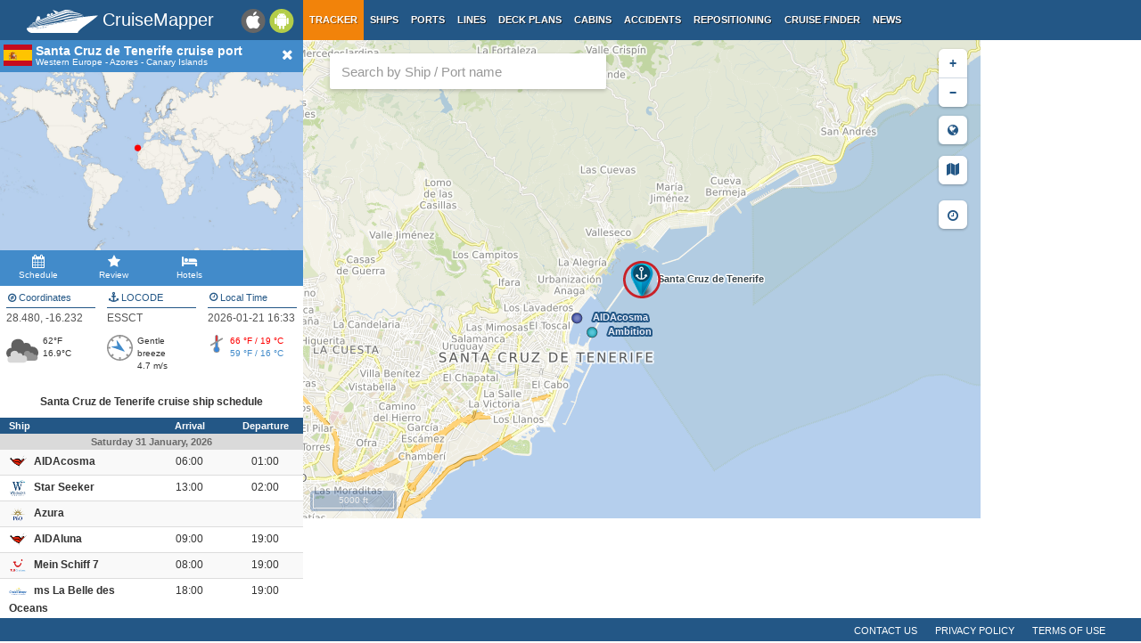

--- FILE ---
content_type: text/html; charset=UTF-8
request_url: https://www.cruisemapper.com/?poi=94
body_size: 7543
content:

<!doctype html><html lang="en-EN"><head><meta charset="UTF-8"/><title>SANTA CRUZ DE TENERIFE Port Map and Cruise Schedule | CruiseMapper</title><meta name="viewport" content="width=device-width, initial-scale=1, user-scalable=no"><meta name="msapplication-config" content="none"/><meta name="mobile-web-app-capable" content="yes"><link rel="manifest" href="https://www.cruisemapper.com/manifest.json" /><meta name="apple-mobile-web-app-capable" content="yes"><meta name="apple-mobile-web-app-status-bar-style" content="black"><meta name="theme-color" content="#235786"><meta name="apple-mobile-web-app-title" content="CruiseMapper"><meta name="yandex-verification" content="9e687979323f6663" /><script type="application/ld+json">{
    "@context": "http://schema.org",
    "@type": "Organization",
    "name": "CruiseMapper",
    "url": "https://www.cruisemapper.com/",
    "logo": "https://www.cruisemapper.com/images/logo.svg",
    "sameAs": [
        "https://www.facebook.com/CruiseMapper",
        "https://www.twitter.com/CruiseMapper",
        "https://plus.google.com/+Cruisemapper"
    ]
}</script><script type="application/ld+json">{
    "@context": "http://schema.org",
    "@type": "WebSite",
    "name": "CruiseMapper",
    "url": "https://www.cruisemapper.com/",
    "potentialAction": {
        "@type": "SearchAction",
        "target": "https://www.cruisemapper.com/q={search_term_string}",
        "query-input": "required name=search_term_string"
    }
}</script><meta name="description" content="SANTA CRUZ DE TENERIFE cruise port map with cruise ship locations and cruise schedule arrivals/departures. READ MORE..."><meta name="og:title" content="SANTA CRUZ DE TENERIFE Port Map and Cruise Schedule | CruiseMapper"><meta property="fb:app_id" content="458883777602335"><meta name="og:site_name" content="CruiseMapper"><meta name="og:locale" content="en-EN"><meta name="og:url" content="https://www.cruisemapper.com/?poi=94"><meta name="og:description" content="CruiseMapper provides free cruise tracking, current ship positions, itinerary schedules, deck plans, cabins, accidents and incidents (&#039;cruise minus&#039;) reports, cruise news"><link href="https://www.cruisemapper.com/?poi=94" rel="canonical"><link href="/assets/98c0e277/css/app.css?v=1766409859" rel="stylesheet preload" as="style"><script src="//cdn.fuseplatform.net/publift/tags/2/3458/fuse.js" async></script><script>var options = { config: {"language":"en-EN_EN-EN"} , widgets: {"mobileSearch":{"status":true},"map":{"lat":"28.48039","lon":"-16.23236","zoom":"13","poi":"94"},"facebookInit":{"status":true,"api":"458883777602335"},"mapSearch":{"status":true}}}</script><script async src="https://www.googletagmanager.com/gtag/js?id=G-S7E9PPFQCS"></script><script>
                window.dataLayer = window.dataLayer || [];
                function gtag(){dataLayer.push(arguments);}
                gtag('js', new Date());
                gtag('config', 'G-S7E9PPFQCS');
            </script></head><body><div id="fb-root"></div><script async defer crossorigin="anonymous" src="https://connect.facebook.net/en_US/sdk.js#xfbml=1&version=v13.0&appId=458883777602335&autoLogAppEvents=1" nonce="ynnsJZv2"></script><div class="site-overlay"></div><div id="container"><header><div class="menu-btn mobile"><i class="fa fa-bars"></i></div><div class="header-middle"><div itemscope itemtype="http://schema.org/Brand" class="mobile-logo-text"><a itemprop="url" rel="home" href="https://www.cruisemapper.com/"><img itemprop="logo" title="CruiseMapper" src="https://www.cruisemapper.com/images/logo.svg" alt="CruiseMapper logo" class="logo-mobile" width="80" height="26"/><span itemprop="name">CruiseMapper</span></a><meta itemprop="description" content="CruiseMapper provides free cruise tracking, current ship positions, itinerary schedules, deck plans, cabins, accidents and incidents ('cruise minus') reports, cruise news"></div><a class="mobileLink desktop gaEvent" data-eventCategory = 'mobileapps' data-eventAction = 'click' data-eventLabel = 'mobileapps' id="mobileapps" href="/mobileapps"><img src="https://www.cruisemapper.com/images/graphics/mobileapps.svg" alt="CruiseMapper Mobile apps" title="CruiseMapper Mobile apps" width="60" height="27"></a><nav itemscope itemtype="https://schema.org/SiteNavigationElement" class="desktop"><ul><li class="active"><a itemprop="url" href="/">Tracker</a></li><li><a itemprop="url" href="/ships">Ships</a></li><li><a itemprop="url" href="/ports">Ports</a></li><li><a itemprop="url" href="/cruise-lines">Lines</a></li><li><a itemprop="url" href="/deckplans">Deck plans</a></li><li><a itemprop="url" href="/cabins">Cabins</a></li><li><a itemprop="url" href="/accidents">Accidents</a></li><li><a itemprop="url" href="/repositioning">Repositioning</a></li><li><a itemprop="url" href="/cruise-search">Cruise Finder</a></li><li><a itemprop="url" href="/news">News</a></li></ul></nav></div><div class="action-mobile mobile"><div class="searchMobileButton"></div><!--                    <a href="--><!--" class="userMobileButton"></a>--></div><form class="mobile-search"><input type="search"  class="form-control form-flat"  id="typeaheadMobile" placeholder="Search ship and port by name" name="name"
                        value=""></form></header><main class="mainMap"><div class="trackerDisplay"><div class="trackerFilter" style="display:none;"><ul class="mapFilterList cssScrollbar"><li><span class="filterCheckbox checked"  data-value="1"><i class="fa fa-check icon"></i></span><img loading="lazy" width="26" height="26" src="https://www.cruisemapper.com/images/map/@1/2i.png" class="marker" alt="Carnival Cruise Line" title="Carnival Cruise Line" /><span class="filterCheckboxLabel">Carnival Cruise Line</span></li><li><span class="filterCheckbox checked"  data-value="2"><i class="fa fa-check icon"></i></span><img loading="lazy" width="26" height="26" src="https://www.cruisemapper.com/images/map/@1/4i.png" class="marker" alt="Royal Caribbean" title="Royal Caribbean" /><span class="filterCheckboxLabel">Royal Caribbean</span></li><li><span class="filterCheckbox checked"  data-value="3"><i class="fa fa-check icon"></i></span><img loading="lazy" width="26" height="26" src="https://www.cruisemapper.com/images/map/@1/8i.png" class="marker" alt="Princess Cruises" title="Princess Cruises" /><span class="filterCheckboxLabel">Princess Cruises</span></li><li><span class="filterCheckbox checked"  data-value="4"><i class="fa fa-check icon"></i></span><img loading="lazy" width="26" height="26" src="https://www.cruisemapper.com/images/map/@1/8i.png" class="marker" alt="P&O Cruises" title="P&O Cruises" /><span class="filterCheckboxLabel">P&O Cruises</span></li><li><span class="filterCheckbox checked"  data-value="5"><i class="fa fa-check icon"></i></span><img loading="lazy" width="26" height="26" src="https://www.cruisemapper.com/images/map/@1/16i.png" class="marker" alt="Holland America" title="Holland America" /><span class="filterCheckboxLabel">Holland America</span></li><li><span class="filterCheckbox checked"  data-value="6"><i class="fa fa-check icon"></i></span><img loading="lazy" width="26" height="26" src="https://www.cruisemapper.com/images/map/@1/32i.png" class="marker" alt="Norwegian Cruise Line" title="Norwegian Cruise Line" /><span class="filterCheckboxLabel">Norwegian Cruise Line</span></li><li><span class="filterCheckbox checked"  data-value="7"><i class="fa fa-check icon"></i></span><img loading="lazy" width="26" height="26" src="https://www.cruisemapper.com/images/map/@1/64i.png" class="marker" alt="Costa Cruises" title="Costa Cruises" /><span class="filterCheckboxLabel">Costa Cruises</span></li><li><span class="filterCheckbox checked"  data-value="8"><i class="fa fa-check icon"></i></span><img loading="lazy" width="26" height="26" src="https://www.cruisemapper.com/images/map/@1/128i.png" class="marker" alt="AIDA Cruises" title="AIDA Cruises" /><span class="filterCheckboxLabel">AIDA Cruises</span></li><li><span class="filterCheckbox checked"  data-value="9"><i class="fa fa-check icon"></i></span><img loading="lazy" width="26" height="26" src="https://www.cruisemapper.com/images/map/@1/128i.png" class="marker" alt="TUI Cruises" title="TUI Cruises" /><span class="filterCheckboxLabel">TUI Cruises</span></li><li><span class="filterCheckbox checked"  data-value="10"><i class="fa fa-check icon"></i></span><img loading="lazy" width="26" height="26" src="https://www.cruisemapper.com/images/map/@1/256i.png" class="marker" alt="Celebrity Cruises" title="Celebrity Cruises" /><span class="filterCheckboxLabel">Celebrity Cruises</span></li><li><span class="filterCheckbox checked"  data-value="11"><i class="fa fa-check icon"></i></span><img loading="lazy" width="26" height="26" src="https://www.cruisemapper.com/images/map/@1/512i.png" class="marker" alt="MSC Cruises" title="MSC Cruises" /><span class="filterCheckboxLabel">MSC Cruises</span></li><li><span class="filterCheckbox checked"  data-value="12"><i class="fa fa-check icon"></i></span><img loading="lazy" width="26" height="26" src="https://www.cruisemapper.com/images/map/@1/512i.png" class="marker" alt="Disney Cruise Line" title="Disney Cruise Line" /><span class="filterCheckboxLabel">Disney Cruise Line</span></li><li><span class="filterCheckbox checked"  data-value="13"><i class="fa fa-check icon"></i></span><img loading="lazy" width="26" height="26" src="https://www.cruisemapper.com/images/map/@1/512i.png" class="marker" alt="Viking Cruises" title="Viking Cruises" /><span class="filterCheckboxLabel">Viking Cruises</span></li><li><span class="filterCheckbox checked"  data-value="14"><i class="fa fa-check icon"></i></span><img loading="lazy" width="26" height="26" src="https://www.cruisemapper.com/images/map/@1/1024i.png" class="marker" alt="Marella Cruises" title="Marella Cruises" /><span class="filterCheckboxLabel">Marella Cruises</span></li><li><span class="filterCheckbox checked"  data-value="15"><i class="fa fa-check icon"></i></span><img loading="lazy" width="26" height="26" src="https://www.cruisemapper.com/images/map/@1/1024i.png" class="marker" alt="Cunard" title="Cunard" /><span class="filterCheckboxLabel">Cunard</span></li><li><span class="filterCheckbox checked"  data-value="16"><i class="fa fa-check icon"></i></span><img loading="lazy" width="26" height="26" src="https://www.cruisemapper.com/images/map/@1/1024i.png" class="marker" alt="Seabourn Cruises" title="Seabourn Cruises" /><span class="filterCheckboxLabel">Seabourn Cruises</span></li><li><span class="filterCheckbox checked"  data-value="17"><i class="fa fa-check icon"></i></span><img loading="lazy" width="26" height="26" src="https://www.cruisemapper.com/images/map/@1/1024i.png" class="marker" alt="Silversea Cruises" title="Silversea Cruises" /><span class="filterCheckboxLabel">Silversea Cruises</span></li><li><span class="filterCheckbox checked"  data-value="18"><i class="fa fa-check icon"></i></span><img loading="lazy" width="26" height="26" src="https://www.cruisemapper.com/images/map/@1/1024i.png" class="marker" alt="Oceania Cruises" title="Oceania Cruises" /><span class="filterCheckboxLabel">Oceania Cruises</span></li><li><span class="filterCheckbox checked"  data-value="19"><i class="fa fa-check icon"></i></span><img loading="lazy" width="26" height="26" src="https://www.cruisemapper.com/images/map/@1/1024i.png" class="marker" alt="Regent Seven Seas Cruises" title="Regent Seven Seas Cruises" /><span class="filterCheckboxLabel">Regent Seven Seas Cruises</span></li><li><span class="filterCheckbox checked"  data-value="20"><i class="fa fa-check icon"></i></span><img loading="lazy" width="26" height="26" src="https://www.cruisemapper.com/images/map/@1/1024i.png" class="marker" alt="Ponant Cruises" title="Ponant Cruises" /><span class="filterCheckboxLabel">Ponant Cruises</span></li><li><span class="filterCheckbox checked"  data-value="21"><i class="fa fa-check icon"></i></span><img loading="lazy" width="26" height="26" src="https://www.cruisemapper.com/images/map/@1/1024i.png" class="marker" alt="Azamara Cruises" title="Azamara Cruises" /><span class="filterCheckboxLabel">Azamara Cruises</span></li><li><span class="filterCheckbox checked"  data-value="22"><i class="fa fa-check icon"></i></span><img loading="lazy" width="26" height="26" src="https://www.cruisemapper.com/images/map/@1/1024i.png" class="marker" alt="Crystal Cruises" title="Crystal Cruises" /><span class="filterCheckboxLabel">Crystal Cruises</span></li><li><span class="filterCheckbox checked"  data-value="23"><i class="fa fa-check icon"></i></span><img loading="lazy" width="26" height="26" src="https://www.cruisemapper.com/images/map/@1/1024i.png" class="marker" alt="Windstar Cruises" title="Windstar Cruises" /><span class="filterCheckboxLabel">Windstar Cruises</span></li><li><span class="filterCheckbox checked"  data-value="24"><i class="fa fa-check icon"></i></span><img loading="lazy" width="26" height="26" src="https://www.cruisemapper.com/images/map/@1/1024i.png" class="marker" alt="Ambassador Cruise Line" title="Ambassador Cruise Line" /><span class="filterCheckboxLabel">Ambassador Cruise Line</span></li><li><span class="filterCheckbox checked"  data-value="25"><i class="fa fa-check icon"></i></span><img loading="lazy" width="26" height="26" src="https://www.cruisemapper.com/images/map/@1/1024i.png" class="marker" alt="Fred Olsen Cruise Lines" title="Fred Olsen Cruise Lines" /><span class="filterCheckboxLabel">Fred Olsen Cruise Lines</span></li><li><span class="filterCheckbox checked"  data-value="26"><i class="fa fa-check icon"></i></span><img loading="lazy" width="26" height="26" src="https://www.cruisemapper.com/images/map/@1/1024i.png" class="marker" alt="Phoenix Reisen" title="Phoenix Reisen" /><span class="filterCheckboxLabel">Phoenix Reisen</span></li><li><span class="filterCheckbox checked"  data-value="27"><i class="fa fa-check icon"></i></span><img loading="lazy" width="26" height="26" src="https://www.cruisemapper.com/images/map/@1/1024i.png" class="marker" alt="Hapag-Lloyd Cruises" title="Hapag-Lloyd Cruises" /><span class="filterCheckboxLabel">Hapag-Lloyd Cruises</span></li><li><span class="filterCheckbox checked"  data-value="28"><i class="fa fa-check icon"></i></span><img loading="lazy" width="26" height="26" src="https://www.cruisemapper.com/images/map/@1/1024i.png" class="marker" alt="Saga Cruises" title="Saga Cruises" /><span class="filterCheckboxLabel">Saga Cruises</span></li><li><span class="filterCheckbox checked"  data-value="29"><i class="fa fa-check icon"></i></span><img loading="lazy" width="26" height="26" src="https://www.cruisemapper.com/images/map/@1/2048i.png" class="marker" alt="Hurtigruten" title="Hurtigruten" /><span class="filterCheckboxLabel">Hurtigruten</span></li><li><span class="filterCheckbox checked"  data-value="30"><i class="fa fa-check icon"></i></span><img loading="lazy" width="26" height="26" src="https://www.cruisemapper.com/images/map/@1/1024i.png" class="marker" alt="Mystic Cruises" title="Mystic Cruises" /><span class="filterCheckboxLabel">Mystic Cruises</span></li><li><span class="filterCheckbox checked"  data-value="31"><i class="fa fa-check icon"></i></span><img loading="lazy" width="26" height="26" src="https://www.cruisemapper.com/images/map/@1/1024i.png" class="marker" alt="Lindblad Expeditions" title="Lindblad Expeditions" /><span class="filterCheckboxLabel">Lindblad Expeditions</span></li><li><span class="filterCheckbox checked"  data-value="32"><i class="fa fa-check icon"></i></span><img loading="lazy" width="26" height="26" src="https://www.cruisemapper.com/images/map/@1/1024i.png" class="marker" alt="River Cruises" title="River Cruises" /><span class="filterCheckboxLabel">River Cruises</span></li><li><span class="filterCheckbox checked"  data-value="33"><i class="fa fa-check icon"></i></span><img loading="lazy" width="26" height="26" src="https://www.cruisemapper.com/images/map/@1/1024i.png" class="marker" alt="AmaWaterways" title="AmaWaterways" /><span class="filterCheckboxLabel">AmaWaterways</span></li><li><span class="filterCheckbox checked"  data-value="34"><i class="fa fa-check icon"></i></span><img loading="lazy" width="26" height="26" src="https://www.cruisemapper.com/images/map/@1/1024i.png" class="marker" alt="American Cruise Lines" title="American Cruise Lines" /><span class="filterCheckboxLabel">American Cruise Lines</span></li><li><span class="filterCheckbox checked"  data-value="35"><i class="fa fa-check icon"></i></span><img loading="lazy" width="26" height="26" src="https://www.cruisemapper.com/images/map/@1/1024i.png" class="marker" alt="Arosa Cruises" title="Arosa Cruises" /><span class="filterCheckboxLabel">Arosa Cruises</span></li><li><span class="filterCheckbox checked"  data-value="36"><i class="fa fa-check icon"></i></span><img loading="lazy" width="26" height="26" src="https://www.cruisemapper.com/images/map/@1/1024i.png" class="marker" alt="Avalon Waterways" title="Avalon Waterways" /><span class="filterCheckboxLabel">Avalon Waterways</span></li><li><span class="filterCheckbox checked"  data-value="37"><i class="fa fa-check icon"></i></span><img loading="lazy" width="26" height="26" src="https://www.cruisemapper.com/images/map/@1/1024i.png" class="marker" alt="CroisiEurope" title="CroisiEurope" /><span class="filterCheckboxLabel">CroisiEurope</span></li><li><span class="filterCheckbox checked"  data-value="38"><i class="fa fa-check icon"></i></span><img loading="lazy" width="26" height="26" src="https://www.cruisemapper.com/images/map/@1/1024i.png" class="marker" alt="Emerald Cruises" title="Emerald Cruises" /><span class="filterCheckboxLabel">Emerald Cruises</span></li><li><span class="filterCheckbox checked"  data-value="39"><i class="fa fa-check icon"></i></span><img loading="lazy" width="26" height="26" src="https://www.cruisemapper.com/images/map/@1/1024i.png" class="marker" alt="Luftner-Amadeus River Cruises" title="Luftner-Amadeus River Cruises" /><span class="filterCheckboxLabel">Luftner-Amadeus River Cruises</span></li><li><span class="filterCheckbox checked"  data-value="40"><i class="fa fa-check icon"></i></span><img loading="lazy" width="26" height="26" src="https://www.cruisemapper.com/images/map/@1/1024i.png" class="marker" alt="Scenic Cruises" title="Scenic Cruises" /><span class="filterCheckboxLabel">Scenic Cruises</span></li><li><span class="filterCheckbox checked"  data-value="41"><i class="fa fa-check icon"></i></span><img loading="lazy" width="26" height="26" src="https://www.cruisemapper.com/images/map/@1/1024i.png" class="marker" alt="Scylla Cruises" title="Scylla Cruises" /><span class="filterCheckboxLabel">Scylla Cruises</span></li><li><span class="filterCheckbox checked"  data-value="42"><i class="fa fa-check icon"></i></span><img loading="lazy" width="26" height="26" src="https://www.cruisemapper.com/images/map/@1/1024i.png" class="marker" alt="Uniworld" title="Uniworld" /><span class="filterCheckboxLabel">Uniworld</span></li><li><span class="filterCheckbox checked"  data-value="43"><i class="fa fa-check icon"></i></span><img loading="lazy" width="26" height="26" src="https://www.cruisemapper.com/images/map/@1/1024i.png" class="marker" alt="Russian River Cruises" title="Russian River Cruises" /><span class="filterCheckboxLabel">Russian River Cruises</span></li><li><span class="filterCheckbox checked"  data-value="44"><i class="fa fa-check icon"></i></span><img loading="lazy" width="26" height="26" src="https://www.cruisemapper.com/images/map/@1/2048i.png" class="marker" alt="Ferries" title="Ferries" /><span class="filterCheckboxLabel">Ferries</span></li><li><span class="filterCheckbox checked"  data-value="45"><i class="fa fa-check icon"></i></span><img loading="lazy" width="26" height="26" src="https://www.cruisemapper.com/images/map/@1/4096i.png" class="marker" alt="Icebreakers" title="Icebreakers" /><span class="filterCheckboxLabel">Icebreakers</span></li><li><span class="filterCheckbox checked"  data-value="0"><i class="fa fa-check icon"></i></span><img loading="lazy" width="26" height="26" src="https://www.cruisemapper.com/images/map/@1/1i.png" class="marker" alt="Other" title="Other" /><span class="filterCheckboxLabel">Other</span></li></ul><div class="mapFilterAll"><a id="filterSelectAll">Select all</a>&nbsp;|
        <a id="filterUnSelectAll">Unselect all</a></div></div><div class="row trackerInfo" ><div class="header" id="trackerItemHeader"><span
            class="flag-icon flag-icon-es"            title="Spain"            id="trackerItemFlag"></span><div class="headings" ><h1 id="trackerItemTitle">Santa Cruz de Tenerife cruise port</h1><h2 id="trackerItemCategory">Western Europe - Azores - Canary Islands</h2></div></div><a id="trackerItemCover" href="https://www.cruisemapper.com/ports/santa-cruz-de-tenerife-port-94"><div id="trackerItemLastReport" ></div><img loading="lazy" class="img-responsive" src="https://www.cruisemapper.com/images/ports/map/94.jpg" alt="Santa Cruz de Tenerife port photo" title="Santa Cruz de Tenerife port photo" ></a><div class="actions"><a href="https://www.cruisemapper.com/ports/santa-cruz-de-tenerife-port-94" id="trackerItemAction_2" class="actionBtn" ><i class="fa fa-calendar"></i> Schedule</a><a href="https://www.cruisemapper.com/ports/santa-cruz-de-tenerife-port-94" id="trackerItemAction_1" class="actionBtn" ><i class="fa fa-star"></i> Review</a><a href="https://www.cruisemapper.com/ports/santa-cruz-de-tenerife-port-94?tab=hotels#hotels" id="trackerItemAction_3" class="actionBtn" ><i class="fa fa-hotel"></i> Hotels</a><a href="" id="trackerItemAction_4" class="actionBtn" style="display:none;" ></a><a href="" id="trackerItemAction_5" class="actionBtn" style="display:none;" ></a><div id="trackerItemScheduleDraw" class="actionBtn" style="display:none;"><i class="fa fa-map-marker"></i> Show Route</div></div><ul class="specifications" id="trackerItemSpecifications"><li id="trackerItemSpec_1"><span class="specLabel"  ><i class="fa fa-globe"></i> Coordinates</span><span class="specValue"  >28.480, -16.232</span></li><li id="trackerItemSpec_2"><span class="specLabel"  ><i class="fa fa-anchor"></i> LOCODE</span><span class="specValue"  >ESSCT</span></li><li id="trackerItemSpec_3"><span class="specLabel"  ><i class="fa fa-clock-o"></i> Local Time</span><span class="specValue"  >2026-01-21 16:33</span></li><li id="trackerItemSpec_4"><span class="specLabel" style="display:none;" ></span><span class="specValue" style="display:none;" ></span></li><li id="trackerItemSpec_5"><span class="specLabel" style="display:none;" ></span><span class="specValue" style="display:none;" ></span></li><li id="trackerItemSpec_6"><span class="specLabel" style="display:none;" ></span><span class="specValue" style="display:none;" ></span></li></ul><div id="trackerWeather" ><div id="trackerWeather_temperature"><img class="icon" src="/images/graphics/weather/d30.svg" width="36px" height="36px" alt="min: 59 °F (15 °C) / max: 66 °F (19 °C)" title="min: 59 °F (15 °C) / max: 66 °F (19 °C)"> 62°F <br>16.9°C</div><div id="trackerWeather_wind"><img class="icon" src="/images/graphics/weather/compass.svg" width="29px" height="29px" alt="Wind: 308°/ 4.7 m/s  Gust: 4.8 m/s" title="Wind: 308°/ 4.7 m/s  Gust: 4.8 m/s"><img class="compassArrow" src="/images/graphics/weather/compass_arrow.svg" width="10px" alt="Wind: 308°/ 4.7 m/s  Gust: 4.8 m/s" title="Wind: 308°/ 4.7 m/s  Gust: 4.8 m/s" style="transform:rotate(128deg);">Gentle breeze<br>4.7 m/s </div><div id="trackerWeather_wave"><img class="icon" src="/images/graphics/weather/minmax.svg" width="20px" height="20px" alt="Min / Max Temperature" title="Min / Max Temperature"><span class="maxtmp">66 °F / 19 °C </span><br><span class="mintmp">59 °F / 16 °C</span></div></div><script type="application/ld+json">{
    "@context": "http://schema.org",
    "@type": "Place",
    "name": "Santa Cruz de Tenerife",
    "url": "https://www.cruisemapper.com/?poi=94",
    "description": "Santa Cruz de Tenerife is Canary Islands' largest cruise port and principal homeport (for roundtrip itineraries). Tenerife Island is largest in the Canaries, located approx 300 km (190 mi) from North...",
    "image": "https://www.cruisemapper.com/images/ports/map/94.jpg",
    "hasMap": "https://www.cruisemapper.com/?poi=94"
}</script><div id="trackerItemExit"><i class="fa fa-close"></i></div><div id="trackerItemMore" data-state="close"><i class="fa fa-caret-down"></i></div></div><div class="advLeftMap"><!-- GAM 71161633/VESSELFINDER_cruisemapper/map_sidebar_mrec_lhs --><div data-fuse="23035671906"></div></div><div class="row trackerSchedule"><div class="header" id="trackerItemMoreSchedule"><h2 id="trackerItemScheduleTitle">
            Santa Cruz de Tenerife cruise ship schedule        </h2><div id="trackerItemScheduleDate"></div></div><div id="trackerItemScheduleTableHead"><div class="shipLabel">Ship</div><div class="dateLabel">Arrival</div><div class="dateLabel">Departure</div></div><div class="scroller" style="display: block"><table class="table table-striped table-responsive" id="trackerItemScheduleTable"><tr class="trackerPortSchedule"><td class="dateTitle"><span class="dateWeek">Saturday</span><span class="dateYear">31 January, 2026</span></td><td><table class="table table-responsive table-striped scheduleTable"><tr><td class="ship"><img class="lineIconSmall" src="https://www.cruisemapper.com/images/lines/icons/22.png" alt="AIDA Cruises Cruises cruise line" title="AIDA Cruises Cruises cruise line"><a href="https://www.cruisemapper.com/ships/AIDAcosma-2076">AIDAcosma</a></td><td class="shiptime">06:00</td><td class="shiptime">01:00</td></tr><tr><td class="ship"><img class="lineIconSmall" src="https://www.cruisemapper.com/images/lines/icons/30.png" alt="Windstar Cruises Cruises cruise line" title="Windstar Cruises Cruises cruise line"><a href="https://www.cruisemapper.com/ships/Star-Seeker-1848">Star Seeker</a></td><td class="shiptime">13:00</td><td class="shiptime">02:00</td></tr><tr><td class="ship"><img class="lineIconSmall" src="https://www.cruisemapper.com/images/lines/icons/23.png" alt="P&amp;O Cruises Cruises cruise line" title="P&amp;O Cruises Cruises cruise line"><a href="https://www.cruisemapper.com/ships/Azura-741">Azura</a></td><td class="shiptime"></td><td class="shiptime"></td></tr><tr><td class="ship"><img class="lineIconSmall" src="https://www.cruisemapper.com/images/lines/icons/22.png" alt="AIDA Cruises Cruises cruise line" title="AIDA Cruises Cruises cruise line"><a href="https://www.cruisemapper.com/ships/AIDAluna-716">AIDAluna</a></td><td class="shiptime">09:00</td><td class="shiptime">19:00</td></tr><tr><td class="ship"><img class="lineIconSmall" src="https://www.cruisemapper.com/images/lines/icons/32.png" alt="TUI Cruises Cruises cruise line" title="TUI Cruises Cruises cruise line"><a href="https://www.cruisemapper.com/ships/Mein-Schiff-7-1570">Mein Schiff 7</a></td><td class="shiptime">08:00</td><td class="shiptime">19:00</td></tr><tr><td class="ship"><img class="lineIconSmall" src="https://www.cruisemapper.com/images/lines/icons/85.png" alt="CroisiEurope Cruises cruise line" title="CroisiEurope Cruises cruise line"><a href="https://www.cruisemapper.com/ships/ms-La-Belle-des-Oceans-806">ms La Belle des Oceans</a></td><td class="shiptime">18:00</td><td class="shiptime">19:00</td></tr></table></tr><tr class="trackerPortSchedule"><td class="dateTitle"><span class="dateWeek">Thursday</span><span class="dateYear">1 January, 2026</span></td><td><table class="table table-responsive table-striped scheduleTable"><tr><td class="ship"><img class="lineIconSmall" src="https://www.cruisemapper.com/images/lines/icons/30.png" alt="Windstar Cruises Cruises cruise line" title="Windstar Cruises Cruises cruise line"><a href="https://www.cruisemapper.com/ships/Wind-Star-711">Wind Star</a></td><td class="shiptime"></td><td class="shiptime">02:00</td></tr><tr><td class="ship"><img class="lineIconSmall" src="https://www.cruisemapper.com/images/lines/icons/22.png" alt="AIDA Cruises Cruises cruise line" title="AIDA Cruises Cruises cruise line"><a href="https://www.cruisemapper.com/ships/AIDAcosma-2076">AIDAcosma</a></td><td class="shiptime"></td><td class="shiptime">01:00</td></tr></table></tr><tr class="trackerPortSchedule"><td class="dateTitle"><span class="dateWeek">Friday</span><span class="dateYear">2 January, 2026</span></td><td><table class="table table-responsive table-striped scheduleTable"><tr><td class="ship"><img class="lineIconSmall" src="https://www.cruisemapper.com/images/lines/icons/23.png" alt="P&amp;O Cruises Cruises cruise line" title="P&amp;O Cruises Cruises cruise line"><a href="https://www.cruisemapper.com/ships/Azura-741">Azura</a></td><td class="shiptime"></td><td class="shiptime"></td></tr><tr><td class="ship"><img class="lineIconSmall" src="https://www.cruisemapper.com/images/lines/icons/32.png" alt="TUI Cruises Cruises cruise line" title="TUI Cruises Cruises cruise line"><a href="https://www.cruisemapper.com/ships/Mein-Schiff-Relax-1723">Mein Schiff Relax</a></td><td class="shiptime">04:00</td><td class="shiptime">22:00</td></tr><tr><td class="ship"><img class="lineIconSmall" src="https://www.cruisemapper.com/images/lines/icons/20.png" alt="Marella Cruises Cruises cruise line" title="Marella Cruises Cruises cruise line"><a href="https://www.cruisemapper.com/ships/Marella-Voyager-682">Marella Voyager</a></td><td class="shiptime">07:00</td><td class="shiptime">23:00</td></tr><tr><td class="ship"><img class="lineIconSmall" src="https://www.cruisemapper.com/images/lines/icons/85.png" alt="CroisiEurope Cruises cruise line" title="CroisiEurope Cruises cruise line"><a href="https://www.cruisemapper.com/ships/ms-La-Belle-des-Oceans-806">ms La Belle des Oceans</a></td><td class="shiptime">08:00</td><td class="shiptime">09:00</td></tr><tr><td class="ship"><img class="lineIconSmall" src="https://www.cruisemapper.com/images/lines/icons/22.png" alt="AIDA Cruises Cruises cruise line" title="AIDA Cruises Cruises cruise line"><a href="https://www.cruisemapper.com/ships/AIDAmar-663">AIDAmar</a></td><td class="shiptime">08:00</td><td class="shiptime">18:00</td></tr></table></tr><tr class="trackerPortSchedule"><td class="dateTitle"><span class="dateWeek">Saturday</span><span class="dateYear">3 January, 2026</span></td><td><table class="table table-responsive table-striped scheduleTable"><tr><td class="ship"><img class="lineIconSmall" src="https://www.cruisemapper.com/images/lines/icons/23.png" alt="P&amp;O Cruises Cruises cruise line" title="P&amp;O Cruises Cruises cruise line"><a href="https://www.cruisemapper.com/ships/Azura-741">Azura</a></td><td class="shiptime"></td><td class="shiptime"></td></tr><tr><td class="ship"><img class="lineIconSmall" src="https://www.cruisemapper.com/images/lines/icons/22.png" alt="AIDA Cruises Cruises cruise line" title="AIDA Cruises Cruises cruise line"><a href="https://www.cruisemapper.com/ships/AIDAbella-653">AIDAbella</a></td><td class="shiptime">09:00</td><td class="shiptime">19:00</td></tr><tr><td class="ship"><img class="lineIconSmall" src="https://www.cruisemapper.com/images/lines/icons/32.png" alt="TUI Cruises Cruises cruise line" title="TUI Cruises Cruises cruise line"><a href="https://www.cruisemapper.com/ships/Mein-Schiff-7-1570">Mein Schiff 7</a></td><td class="shiptime">08:00</td><td class="shiptime">19:00</td></tr></table></tr><tr class="trackerPortSchedule"><td class="dateTitle"><span class="dateWeek">Sunday</span><span class="dateYear">4 January, 2026</span></td><td><table class="table table-responsive table-striped scheduleTable"><tr><td class="ship"><img class="lineIconSmall" src="https://www.cruisemapper.com/images/lines/icons/13.png" alt="MSC Cruises Cruises cruise line" title="MSC Cruises Cruises cruise line"><a href="https://www.cruisemapper.com/ships/MSC-Musica-628">MSC Musica</a></td><td class="shiptime">08:00</td><td class="shiptime">23:00</td></tr></table></tr><tr class="trackerPortSchedule"><td class="dateTitle"><span class="dateWeek">Monday</span><span class="dateYear">5 January, 2026</span></td><td><table class="table table-responsive table-striped scheduleTable"><tr><td class="ship"><img class="lineIconSmall" src="https://www.cruisemapper.com/images/lines/icons/4.png" alt="Costa Cruises Cruises cruise line" title="Costa Cruises Cruises cruise line"><a href="https://www.cruisemapper.com/ships/Costa-Fortuna-723">Costa Fortuna</a></td><td class="shiptime">10:00</td><td class="shiptime">22:00</td></tr></table></tr><tr class="trackerPortSchedule"><td class="dateTitle"><span class="dateWeek">Tuesday</span><span class="dateYear">6 January, 2026</span></td><td><table class="table table-responsive table-striped scheduleTable"><tr><td class="ship"><img class="lineIconSmall" src="https://www.cruisemapper.com/images/lines/icons/20.png" alt="Marella Cruises Cruises cruise line" title="Marella Cruises Cruises cruise line"><a href="https://www.cruisemapper.com/ships/Marella-Explorer-2-1620">Marella Explorer 2</a></td><td class="shiptime">07:00</td><td class="shiptime">23:00</td></tr></table></tr><tr class="trackerPortSchedule"><td class="dateTitle"><span class="dateWeek">Wednesday</span><span class="dateYear">7 January, 2026</span></td><td><table class="table table-responsive table-striped scheduleTable"><tr><td class="ship"><img class="lineIconSmall" src="https://www.cruisemapper.com/images/lines/icons/23.png" alt="P&amp;O Cruises Cruises cruise line" title="P&amp;O Cruises Cruises cruise line"><a href="https://www.cruisemapper.com/ships/Ventura-669">Ventura</a></td><td class="shiptime"></td><td class="shiptime"></td></tr><tr><td class="ship"><img class="lineIconSmall" src="https://www.cruisemapper.com/images/lines/icons/22.png" alt="AIDA Cruises Cruises cruise line" title="AIDA Cruises Cruises cruise line"><a href="https://www.cruisemapper.com/ships/AIDAcosma-2076">AIDAcosma</a></td><td class="shiptime">06:00</td><td class="shiptime">22:00</td></tr></table></tr><tr class="trackerPortSchedule"><td class="dateTitle"><span class="dateWeek">Thursday</span><span class="dateYear">8 January, 2026</span></td><td><table class="table table-responsive table-striped scheduleTable"><tr><td class="ship"><img class="lineIconSmall" src="https://www.cruisemapper.com/images/lines/icons/23.png" alt="P&amp;O Cruises Cruises cruise line" title="P&amp;O Cruises Cruises cruise line"><a href="https://www.cruisemapper.com/ships/Iona-1858">Iona</a></td><td class="shiptime"></td><td class="shiptime"></td></tr></table></tr><tr class="trackerPortSchedule"><td class="dateTitle"><span class="dateWeek">Friday</span><span class="dateYear">9 January, 2026</span></td><td><table class="table table-responsive table-striped scheduleTable"><tr><td class="ship"><img class="lineIconSmall" src="https://www.cruisemapper.com/images/lines/icons/23.png" alt="P&amp;O Cruises Cruises cruise line" title="P&amp;O Cruises Cruises cruise line"><a href="https://www.cruisemapper.com/ships/Azura-741">Azura</a></td><td class="shiptime"></td><td class="shiptime"></td></tr><tr><td class="ship"><img class="lineIconSmall" src="https://www.cruisemapper.com/images/lines/icons/32.png" alt="TUI Cruises Cruises cruise line" title="TUI Cruises Cruises cruise line"><a href="https://www.cruisemapper.com/ships/Mein-Schiff-Relax-1723">Mein Schiff Relax</a></td><td class="shiptime">04:00</td><td class="shiptime">22:00</td></tr><tr><td class="ship"><img class="lineIconSmall" src="https://www.cruisemapper.com/images/lines/icons/30.png" alt="Windstar Cruises Cruises cruise line" title="Windstar Cruises Cruises cruise line"><a href="https://www.cruisemapper.com/ships/Wind-Star-711">Wind Star</a></td><td class="shiptime">07:00</td><td class="shiptime">17:00</td></tr><tr><td class="ship"><img class="lineIconSmall" src="https://www.cruisemapper.com/images/lines/icons/20.png" alt="Marella Cruises Cruises cruise line" title="Marella Cruises Cruises cruise line"><a href="https://www.cruisemapper.com/ships/Marella-Voyager-682">Marella Voyager</a></td><td class="shiptime">07:00</td><td class="shiptime">23:00</td></tr></table></tr><tr class="trackerPortSchedule"><td class="dateTitle"><span class="dateWeek">Saturday</span><span class="dateYear">10 January, 2026</span></td><td><table class="table table-responsive table-striped scheduleTable"><tr><td class="ship"><img class="lineIconSmall" src="https://www.cruisemapper.com/images/lines/icons/23.png" alt="P&amp;O Cruises Cruises cruise line" title="P&amp;O Cruises Cruises cruise line"><a href="https://www.cruisemapper.com/ships/Azura-741">Azura</a></td><td class="shiptime"></td><td class="shiptime"></td></tr><tr><td class="ship"><img class="lineIconSmall" src="https://www.cruisemapper.com/images/lines/icons/22.png" alt="AIDA Cruises Cruises cruise line" title="AIDA Cruises Cruises cruise line"><a href="https://www.cruisemapper.com/ships/AIDAbella-653">AIDAbella</a></td><td class="shiptime">09:00</td><td class="shiptime">19:00</td></tr><tr><td class="ship"><img class="lineIconSmall" src="https://www.cruisemapper.com/images/lines/icons/32.png" alt="TUI Cruises Cruises cruise line" title="TUI Cruises Cruises cruise line"><a href="https://www.cruisemapper.com/ships/Mein-Schiff-7-1570">Mein Schiff 7</a></td><td class="shiptime">08:00</td><td class="shiptime">23:00</td></tr></table></tr><tr class="trackerPortSchedule"><td class="dateTitle"><span class="dateWeek">Sunday</span><span class="dateYear">11 January, 2026</span></td><td><table class="table table-responsive table-striped scheduleTable"><tr><td class="ship"><img class="lineIconSmall" src="https://www.cruisemapper.com/images/lines/icons/13.png" alt="MSC Cruises Cruises cruise line" title="MSC Cruises Cruises cruise line"><a href="https://www.cruisemapper.com/ships/MSC-Musica-628">MSC Musica</a></td><td class="shiptime">08:00</td><td class="shiptime">23:00</td></tr></table></tr><tr class="trackerPortSchedule"><td class="dateTitle"><span class="dateWeek">Monday</span><span class="dateYear">12 January, 2026</span></td><td><table class="table table-responsive table-striped scheduleTable"><tr><td class="ship"><img class="lineIconSmall" src="https://www.cruisemapper.com/images/lines/icons/23.png" alt="P&amp;O Cruises Cruises cruise line" title="P&amp;O Cruises Cruises cruise line"><a href="https://www.cruisemapper.com/ships/Arcadia-626">Arcadia</a></td><td class="shiptime"></td><td class="shiptime"></td></tr><tr><td class="ship"><img class="lineIconSmall" src="https://www.cruisemapper.com/images/lines/icons/22.png" alt="AIDA Cruises Cruises cruise line" title="AIDA Cruises Cruises cruise line"><a href="https://www.cruisemapper.com/ships/AIDAbella-653">AIDAbella</a></td><td class="shiptime">08:00</td><td class="shiptime">20:00</td></tr><tr><td class="ship"><img class="lineIconSmall" src="https://www.cruisemapper.com/images/lines/icons/27.png" alt="Saga Cruises Cruises cruise line" title="Saga Cruises Cruises cruise line"><a href="https://www.cruisemapper.com/ships/Spirit-of-Discovery-1829">Spirit of Discovery</a></td><td class="shiptime">09:00</td><td class="shiptime">23:00</td></tr><tr><td class="ship"><img class="lineIconSmall" src="https://www.cruisemapper.com/images/lines/icons/4.png" alt="Costa Cruises Cruises cruise line" title="Costa Cruises Cruises cruise line"><a href="https://www.cruisemapper.com/ships/Costa-Fortuna-723">Costa Fortuna</a></td><td class="shiptime">10:00</td><td class="shiptime">22:00</td></tr></table></tr><tr class="trackerPortSchedule"><td class="dateTitle"><span class="dateWeek">Tuesday</span><span class="dateYear">13 January, 2026</span></td><td><table class="table table-responsive table-striped scheduleTable"><tr><td class="ship"><img class="lineIconSmall" src="https://www.cruisemapper.com/images/lines/icons/26.png" alt="Fred Olsen Cruise Lines Cruises cruise line" title="Fred Olsen Cruise Lines Cruises cruise line"><a href="https://www.cruisemapper.com/ships/Fred-Olsen-Balmoral-596">Fred Olsen Balmoral</a></td><td class="shiptime"></td><td class="shiptime"></td></tr></table></tr><tr class="trackerPortSchedule"><td class="dateTitle"><span class="dateWeek">Wednesday</span><span class="dateYear">14 January, 2026</span></td><td><table class="table table-responsive table-striped scheduleTable"><tr><td class="ship"><img class="lineIconSmall" src="https://www.cruisemapper.com/images/lines/icons/22.png" alt="AIDA Cruises Cruises cruise line" title="AIDA Cruises Cruises cruise line"><a href="https://www.cruisemapper.com/ships/AIDAcosma-2076">AIDAcosma</a></td><td class="shiptime">06:00</td><td class="shiptime">22:00</td></tr><tr><td class="ship"><img class="lineIconSmall" src="https://www.cruisemapper.com/images/lines/icons/102.png" alt="Phoenix Reisen Cruises cruise line" title="Phoenix Reisen Cruises cruise line"><a href="https://www.cruisemapper.com/ships/Artania-554">Artania</a></td><td class="shiptime">08:00</td><td class="shiptime">18:00</td></tr></table></tr><tr class="trackerPortSchedule"><td class="dateTitle"><span class="dateWeek">Thursday</span><span class="dateYear">15 January, 2026</span></td><td><table class="table table-responsive table-striped scheduleTable"><tr><td class="ship"><img class="lineIconSmall" src="https://www.cruisemapper.com/images/lines/icons/32.png" alt="TUI Cruises Cruises cruise line" title="TUI Cruises Cruises cruise line"><a href="https://www.cruisemapper.com/ships/Mein-Schiff-Relax-1723">Mein Schiff Relax</a></td><td class="shiptime">08:00</td><td class="shiptime">22:00</td></tr><tr><td class="ship"><img class="lineIconSmall" src="https://www.cruisemapper.com/images/lines/icons/27.png" alt="Saga Cruises Cruises cruise line" title="Saga Cruises Cruises cruise line"><a href="https://www.cruisemapper.com/ships/Spirit-of-Adventure-2140">Spirit of Adventure</a></td><td class="shiptime">08:00</td><td class="shiptime">18:00</td></tr><tr><td class="ship"><img class="lineIconSmall" src="https://www.cruisemapper.com/images/lines/icons/5.png" alt="Celebrity Cruises Cruises cruise line" title="Celebrity Cruises Cruises cruise line"><a href="https://www.cruisemapper.com/ships/Celebrity-Infinity-658">Celebrity Infinity</a></td><td class="shiptime">08:00</td><td class="shiptime">18:00</td></tr></table></tr><tr class="trackerPortSchedule"><td class="dateTitle"><span class="dateWeek">Friday</span><span class="dateYear">16 January, 2026</span></td><td><table class="table table-responsive table-striped scheduleTable"><tr><td class="ship"><img class="lineIconSmall" src="https://www.cruisemapper.com/images/lines/icons/32.png" alt="TUI Cruises Cruises cruise line" title="TUI Cruises Cruises cruise line"><a href="https://www.cruisemapper.com/ships/Mein-Schiff-Relax-1723">Mein Schiff Relax</a></td><td class="shiptime"></td><td class="shiptime">22:00</td></tr><tr><td class="ship"><img class="lineIconSmall" src="https://www.cruisemapper.com/images/lines/icons/31.png" alt="Cunard Cruises cruise line" title="Cunard Cruises cruise line"><a href="https://www.cruisemapper.com/ships/Queen-Anne-2141">Queen Anne</a></td><td class="shiptime"></td><td class="shiptime"></td></tr><tr><td class="ship"><img class="lineIconSmall" src="https://www.cruisemapper.com/images/lines/icons/23.png" alt="P&amp;O Cruises Cruises cruise line" title="P&amp;O Cruises Cruises cruise line"><a href="https://www.cruisemapper.com/ships/Azura-741">Azura</a></td><td class="shiptime"></td><td class="shiptime"></td></tr><tr><td class="ship"><img class="lineIconSmall" src="https://www.cruisemapper.com/images/lines/icons/20.png" alt="Marella Cruises Cruises cruise line" title="Marella Cruises Cruises cruise line"><a href="https://www.cruisemapper.com/ships/Marella-Voyager-682">Marella Voyager</a></td><td class="shiptime">07:00</td><td class="shiptime">23:00</td></tr><tr><td class="ship"><img class="lineIconSmall" src="https://www.cruisemapper.com/images/lines/icons/85.png" alt="CroisiEurope Cruises cruise line" title="CroisiEurope Cruises cruise line"><a href="https://www.cruisemapper.com/ships/ms-La-Belle-des-Oceans-806">ms La Belle des Oceans</a></td><td class="shiptime">08:00</td><td class="shiptime">09:00</td></tr></table></tr><tr class="trackerPortSchedule"><td class="dateTitle"><span class="dateWeek">Saturday</span><span class="dateYear">17 January, 2026</span></td><td><table class="table table-responsive table-striped scheduleTable"><tr><td class="ship"><img class="lineIconSmall" src="https://www.cruisemapper.com/images/lines/icons/23.png" alt="P&amp;O Cruises Cruises cruise line" title="P&amp;O Cruises Cruises cruise line"><a href="https://www.cruisemapper.com/ships/Azura-741">Azura</a></td><td class="shiptime"></td><td class="shiptime"></td></tr><tr><td class="ship"><img class="lineIconSmall" src="https://www.cruisemapper.com/images/lines/icons/22.png" alt="AIDA Cruises Cruises cruise line" title="AIDA Cruises Cruises cruise line"><a href="https://www.cruisemapper.com/ships/AIDAluna-716">AIDAluna</a></td><td class="shiptime">09:00</td><td class="shiptime">19:00</td></tr><tr><td class="ship"><img class="lineIconSmall" src="https://www.cruisemapper.com/images/lines/icons/32.png" alt="TUI Cruises Cruises cruise line" title="TUI Cruises Cruises cruise line"><a href="https://www.cruisemapper.com/ships/Mein-Schiff-7-1570">Mein Schiff 7</a></td><td class="shiptime">08:00</td><td class="shiptime">19:00</td></tr><tr><td class="ship"><img class="lineIconSmall" src="https://www.cruisemapper.com/images/lines/icons/85.png" alt="CroisiEurope Cruises cruise line" title="CroisiEurope Cruises cruise line"><a href="https://www.cruisemapper.com/ships/ms-La-Belle-des-Oceans-806">ms La Belle des Oceans</a></td><td class="shiptime">18:00</td><td class="shiptime">19:00</td></tr></table></tr><tr class="trackerPortSchedule"><td class="dateTitle"><span class="dateWeek">Sunday</span><span class="dateYear">18 January, 2026</span></td><td><table class="table table-responsive table-striped scheduleTable"><tr><td class="ship"><img class="lineIconSmall" src="https://www.cruisemapper.com/images/lines/icons/13.png" alt="MSC Cruises Cruises cruise line" title="MSC Cruises Cruises cruise line"><a href="https://www.cruisemapper.com/ships/MSC-Musica-628">MSC Musica</a></td><td class="shiptime">08:00</td><td class="shiptime">23:00</td></tr></table></tr><tr class="trackerPortSchedule"><td class="dateTitle"><span class="dateWeek">Monday</span><span class="dateYear">19 January, 2026</span></td><td><table class="table table-responsive table-striped scheduleTable"><tr><td class="ship"><img class="lineIconSmall" src="https://www.cruisemapper.com/images/lines/icons/30.png" alt="Windstar Cruises Cruises cruise line" title="Windstar Cruises Cruises cruise line"><a href="https://www.cruisemapper.com/ships/Wind-Star-711">Wind Star</a></td><td class="shiptime">07:00</td><td class="shiptime">17:00</td></tr><tr><td class="ship"><img class="lineIconSmall" src="https://www.cruisemapper.com/images/lines/icons/4.png" alt="Costa Cruises Cruises cruise line" title="Costa Cruises Cruises cruise line"><a href="https://www.cruisemapper.com/ships/Costa-Fortuna-723">Costa Fortuna</a></td><td class="shiptime">10:00</td><td class="shiptime">22:00</td></tr></table></tr><tr class="trackerPortSchedule"><td class="dateTitle"><span class="dateWeek">Tuesday</span><span class="dateYear">20 January, 2026</span></td><td><table class="table table-responsive table-striped scheduleTable"><tr><td class="ship"><img class="lineIconSmall" src="https://www.cruisemapper.com/images/lines/icons/22.png" alt="AIDA Cruises Cruises cruise line" title="AIDA Cruises Cruises cruise line"><a href="https://www.cruisemapper.com/ships/AIDAprima-747">AIDAprima</a></td><td class="shiptime">07:00</td><td class="shiptime">20:00</td></tr></table></tr><tr class="trackerPortSchedule"><td class="dateTitle"><span class="dateWeek">Wednesday</span><span class="dateYear">21 January, 2026</span></td><td><table class="table table-responsive table-striped scheduleTable"><tr><td class="ship"><img class="lineIconSmall" src="https://www.cruisemapper.com/images/lines/icons/22.png" alt="AIDA Cruises Cruises cruise line" title="AIDA Cruises Cruises cruise line"><a href="https://www.cruisemapper.com/ships/AIDAcosma-2076">AIDAcosma</a></td><td class="shiptime">06:00</td><td class="shiptime">22:00</td></tr><tr><td class="ship"><img class="lineIconSmall" src="https://www.cruisemapper.com/images/lines/icons/105.png" alt="Ambassador Cruise Line Cruises cruise line" title="Ambassador Cruise Line Cruises cruise line"><a href="https://www.cruisemapper.com/ships/Ambition-761">Ambition</a></td><td class="shiptime">08:00</td><td class="shiptime">18:00</td></tr></table></tr><tr class="trackerPortSchedule"><td class="dateTitle"><span class="dateWeek">Thursday</span><span class="dateYear">22 January, 2026</span></td><td><table class="table table-responsive table-striped scheduleTable"><tr><td class="ship"><img class="lineIconSmall" src="https://www.cruisemapper.com/images/lines/icons/22.png" alt="AIDA Cruises Cruises cruise line" title="AIDA Cruises Cruises cruise line"><a href="https://www.cruisemapper.com/ships/AIDAluna-716">AIDAluna</a></td><td class="shiptime">08:00</td><td class="shiptime">18:00</td></tr></table></tr><tr class="trackerPortSchedule"><td class="dateTitle"><span class="dateWeek">Friday</span><span class="dateYear">23 January, 2026</span></td><td><table class="table table-responsive table-striped scheduleTable"><tr><td class="ship"><img class="lineIconSmall" src="https://www.cruisemapper.com/images/lines/icons/23.png" alt="P&amp;O Cruises Cruises cruise line" title="P&amp;O Cruises Cruises cruise line"><a href="https://www.cruisemapper.com/ships/Azura-741">Azura</a></td><td class="shiptime"></td><td class="shiptime"></td></tr><tr><td class="ship"><img class="lineIconSmall" src="https://www.cruisemapper.com/images/lines/icons/32.png" alt="TUI Cruises Cruises cruise line" title="TUI Cruises Cruises cruise line"><a href="https://www.cruisemapper.com/ships/Mein-Schiff-Relax-1723">Mein Schiff Relax</a></td><td class="shiptime">04:00</td><td class="shiptime">22:00</td></tr><tr><td class="ship"><img class="lineIconSmall" src="https://www.cruisemapper.com/images/lines/icons/20.png" alt="Marella Cruises Cruises cruise line" title="Marella Cruises Cruises cruise line"><a href="https://www.cruisemapper.com/ships/Marella-Voyager-682">Marella Voyager</a></td><td class="shiptime">07:00</td><td class="shiptime">23:00</td></tr></table></tr><tr class="trackerPortSchedule"><td class="dateTitle"><span class="dateWeek">Saturday</span><span class="dateYear">24 January, 2026</span></td><td><table class="table table-responsive table-striped scheduleTable"><tr><td class="ship"><img class="lineIconSmall" src="https://www.cruisemapper.com/images/lines/icons/23.png" alt="P&amp;O Cruises Cruises cruise line" title="P&amp;O Cruises Cruises cruise line"><a href="https://www.cruisemapper.com/ships/Azura-741">Azura</a></td><td class="shiptime"></td><td class="shiptime"></td></tr><tr><td class="ship"><img class="lineIconSmall" src="https://www.cruisemapper.com/images/lines/icons/32.png" alt="TUI Cruises Cruises cruise line" title="TUI Cruises Cruises cruise line"><a href="https://www.cruisemapper.com/ships/Mein-Schiff-7-1570">Mein Schiff 7</a></td><td class="shiptime">08:00</td><td class="shiptime">23:00</td></tr><tr><td class="ship"><img class="lineIconSmall" src="https://www.cruisemapper.com/images/lines/icons/22.png" alt="AIDA Cruises Cruises cruise line" title="AIDA Cruises Cruises cruise line"><a href="https://www.cruisemapper.com/ships/AIDAmar-663">AIDAmar</a></td><td class="shiptime">12:00</td><td class="shiptime">22:00</td></tr></table></tr><tr class="trackerPortSchedule"><td class="dateTitle"><span class="dateWeek">Sunday</span><span class="dateYear">25 January, 2026</span></td><td><table class="table table-responsive table-striped scheduleTable"><tr><td class="ship"><img class="lineIconSmall" src="https://www.cruisemapper.com/images/lines/icons/13.png" alt="MSC Cruises Cruises cruise line" title="MSC Cruises Cruises cruise line"><a href="https://www.cruisemapper.com/ships/MSC-Musica-628">MSC Musica</a></td><td class="shiptime">08:00</td><td class="shiptime">23:00</td></tr></table></tr><tr class="trackerPortSchedule"><td class="dateTitle"><span class="dateWeek">Monday</span><span class="dateYear">26 January, 2026</span></td><td><table class="table table-responsive table-striped scheduleTable"><tr><td class="ship"><img class="lineIconSmall" src="https://www.cruisemapper.com/images/lines/icons/5.png" alt="Celebrity Cruises Cruises cruise line" title="Celebrity Cruises Cruises cruise line"><a href="https://www.cruisemapper.com/ships/Celebrity-Infinity-658">Celebrity Infinity</a></td><td class="shiptime">08:00</td><td class="shiptime">18:00</td></tr><tr><td class="ship"><img class="lineIconSmall" src="https://www.cruisemapper.com/images/lines/icons/4.png" alt="Costa Cruises Cruises cruise line" title="Costa Cruises Cruises cruise line"><a href="https://www.cruisemapper.com/ships/Costa-Fortuna-723">Costa Fortuna</a></td><td class="shiptime">10:00</td><td class="shiptime">22:00</td></tr></table></tr><tr class="trackerPortSchedule"><td class="dateTitle"><span class="dateWeek">Tuesday</span><span class="dateYear">27 January, 2026</span></td><td><table class="table table-responsive table-striped scheduleTable"><tr><td class="ship"><img class="lineIconSmall" src="https://www.cruisemapper.com/images/lines/icons/27.png" alt="Saga Cruises Cruises cruise line" title="Saga Cruises Cruises cruise line"><a href="https://www.cruisemapper.com/ships/Spirit-of-Adventure-2140">Spirit of Adventure</a></td><td class="shiptime">08:00</td><td class="shiptime">21:00</td></tr></table></tr><tr class="trackerPortSchedule"><td class="dateTitle"><span class="dateWeek">Wednesday</span><span class="dateYear">28 January, 2026</span></td><td><table class="table table-responsive table-striped scheduleTable"><tr><td class="ship"><img class="lineIconSmall" src="https://www.cruisemapper.com/images/lines/icons/22.png" alt="AIDA Cruises Cruises cruise line" title="AIDA Cruises Cruises cruise line"><a href="https://www.cruisemapper.com/ships/AIDAcosma-2076">AIDAcosma</a></td><td class="shiptime">06:00</td><td class="shiptime">22:00</td></tr></table></tr><tr class="trackerPortSchedule"><td class="dateTitle"><span class="dateWeek">Thursday</span><span class="dateYear">29 January, 2026</span></td><td><table class="table table-responsive table-striped scheduleTable"><tr><td class="ship"><img class="lineIconSmall" src="https://www.cruisemapper.com/images/lines/icons/30.png" alt="Windstar Cruises Cruises cruise line" title="Windstar Cruises Cruises cruise line"><a href="https://www.cruisemapper.com/ships/Wind-Star-711">Wind Star</a></td><td class="shiptime">07:00</td><td class="shiptime">17:00</td></tr></table></tr><tr class="trackerPortSchedule"><td class="dateTitle"><span class="dateWeek">Friday</span><span class="dateYear">30 January, 2026</span></td><td><table class="table table-responsive table-striped scheduleTable"><tr><td class="ship"><img class="lineIconSmall" src="https://www.cruisemapper.com/images/lines/icons/23.png" alt="P&amp;O Cruises Cruises cruise line" title="P&amp;O Cruises Cruises cruise line"><a href="https://www.cruisemapper.com/ships/Azura-741">Azura</a></td><td class="shiptime"></td><td class="shiptime"></td></tr><tr><td class="ship"><img class="lineIconSmall" src="https://www.cruisemapper.com/images/lines/icons/32.png" alt="TUI Cruises Cruises cruise line" title="TUI Cruises Cruises cruise line"><a href="https://www.cruisemapper.com/ships/Mein-Schiff-Relax-1723">Mein Schiff Relax</a></td><td class="shiptime">04:00</td><td class="shiptime">22:00</td></tr><tr><td class="ship"><img class="lineIconSmall" src="https://www.cruisemapper.com/images/lines/icons/20.png" alt="Marella Cruises Cruises cruise line" title="Marella Cruises Cruises cruise line"><a href="https://www.cruisemapper.com/ships/Marella-Voyager-682">Marella Voyager</a></td><td class="shiptime">07:00</td><td class="shiptime">23:00</td></tr><tr><td class="ship"><img class="lineIconSmall" src="https://www.cruisemapper.com/images/lines/icons/85.png" alt="CroisiEurope Cruises cruise line" title="CroisiEurope Cruises cruise line"><a href="https://www.cruisemapper.com/ships/ms-La-Belle-des-Oceans-806">ms La Belle des Oceans</a></td><td class="shiptime">08:00</td><td class="shiptime">09:00</td></tr></table></tr></table></div></div><div class="trackerFinder" style="display:none;"><form id="w0" class="finderForm" action="/cruise-search" method="get"><div class="form-group field-finder-portregion"><div class="input-group input-group-sm""><span class="input-group-addon"><i class="fa fa-globe"></i></span><select id="finder-portregion" class="form-control" name="portRegion"><option value="0">All Destinations</option><option value="10">Arctic - Antarctica</option><option value="2">Baltic - Norwegian Fjords - Russia</option><option value="1">Iceland - Greenland - Faroe Islands</option><option value="20">Ireland - UK - British Isles</option><option value="23">Western Europe - Azores - Canary Islands</option><option value="4">Mediterranean - Black Sea</option><option value="6">East Coast USA and Canada New England</option><option value="8">Bahamas - Caribbean - Bermuda</option><option value="7">Hawaii - Mexico - Panama Canal</option><option value="5">West Coast USA and Canada</option><option value="22">Alaska</option><option value="11">Asia</option><option value="13">Australia - New Zealand - Pacific Ocean Islands</option><option value="9">South America</option><option value="21">Galapagos Islands</option><option value="12">Africa - Indian Ocean Islands</option><option value="14">Europe Rivers</option><option value="24">France Rivers</option><option value="15">Canada and USA Rivers</option><option value="16">Asia Rivers</option><option value="17">Nile River</option><option value="18">Amazon River</option><option value="26">Russia Rivers</option></select></div><p class="help-block help-block-error"></p></div><div class="form-group field-finder-duration"><div class="input-group input-group-sm""><span class="input-group-addon"><i class="fa fa-clock-o"></i></span><select id="finder-duration" class="form-control" name="duration"><option value="0">Any cruise length</option><option value="1">1-2 Days</option><option value="2">3-5 Days</option><option value="3">6-10 Days</option><option value="4">11-14 Days</option><option value="5">15+ Days</option></select></div><p class="help-block help-block-error"></p></div><div class="text-center"><input type="hidden" name="price" value="10000"/><input type="hidden" name="finder" value="cruise"/><button type="submit" class="btnBlue finderButton gaEvent" data-eventCategory="finder" data-eventAction="click" data-eventLabel="cruisefinder"><i class="fa fa-search"></i> Find Cruises</button></div></form></div></div><div class="mapHolder"><div id="map" class="content"><form class="row desktop col-md-3 mapSearchDesktop" method="get" autocomplete="off" ><input type="search" class="form-control" id="typeahead" placeholder="Search by Ship / Port name" name="name"></form><a class="finderOnMap gaEvent" href="https://www.cruisemapper.com/cruise-search" data-eventcategory="finder" data-eventaction="click" data-eventlabel="onmapLink"><i class="fa fa-search"></i> Find Cruises</a><div id="cruiseMapPopup" class="row"><div class="col1"><a target="_blank" class="coverLink" href=""><img class="cover" src="" /></a></div><div class="col2"><h1><a target="_blank" class="title"></a></h1><div class="country"></div><div class="day"></div></div><div id="cruiseMapPopupClose">x</div></div><div id="cruiseMapPopupHover"><div style="overflow: hidden"><div class="content contentIcon"><div id="cruiseMapPopupHoverIcon"></div></div><div class="contentText"><div id="cruiseMapPopupHoverShip"></div><div id="cruiseMapPopupHoverLine"></div></div></div></div><div id="timezoneControl" class="timezoneControl"><i class="fa fa-clock-o"></i></div><div id="timezoneDisplay"></div><div class="dropdown layerControl"><div class="dropdown-toggle" id="layerDropdown" data-toggle="dropdown" aria-haspopup="true" aria-expanded="true"><i class="fa fa-map"></i></div><ul class="dropdown-menu dropdown-menu" aria-labelledby="layerDropdown"><li><a class="layerButton" data-type="" href="#">Off</a></li><li><a class="layerButton" data-type="TMP" href="#">Temperature</a></li><li><a class="layerButton" data-type="WSPD"  href="#">Wind Speed</a></li><li><a class="layerButton" data-type="HTSGW"  href="#">Waves</a></li></ul></div></div><canvas id="windyMap"></canvas><style>
            #windyMap {
                position: absolute;
                overflow: hidden;
                width: 100%;
                height: 88%;
                touch-action: none;
                top: 0;
                left: 0;
                pointer-events: none;
            }
        </style><div class="advCenterMapHolder"><!-- GAM 71161633/VESSELFINDER_cruisemapper/map_footer --><div data-fuse="23035671909"></div></div></div><aside class="advRightMap advertHolder"><!-- GAM 71161633/VESSELFINDER_cruisemapper/map_sidebar_vrec_rhs --><div data-fuse="23035671903"></div><div class="advRightMapBottom"><!-- GAM 71161633/VESSELFINDER_cruisemapper/map_sidebar_mrec_rhs --><div data-fuse="23035962721"></div></div></aside><div class="advMobileMap advertHolder clearfix" ><!-- GAM 71161633/VESSELFINDER_cruisemapper/mob_map_footer --><div data-fuse="23040368043"></div></div></main><footer class="row"><ul><li><a href="/contact">Contact us</a></li><li><a href="/privacy-policy">Privacy policy</a></li><li><a href="/terms-of-use">Terms of use</a></li></ul></footer></div><aside class="pushy pushy-left"><nav><ul><li><label>Menu</label></li><li class="active"><a href="/">Tracker</a></li><li><a href="/ships">Ships</a></li><li><a href="/ports">Ports</a></li><li><a href="/cruise-lines">Lines</a></li><li><a href="/deckplans">Deck plans</a></li><li><a href="/cabins">Cabins</a></li><li><a href="/accidents">Accidents</a></li><li><a href="/repositioning">Repositioning</a></li><li><a href="/cruise-search">Cruise Finder</a></li><li><a href="/news">News</a></li><li><a href="/contact">Contact us</a></li><li><a href="/privacy-policy">Privacy policy</a></li><li><a href="/terms-of-use">Terms of use</a></li></ul></nav></aside><script src="/assets/893f65f4/jquery.js?v=1766409859"></script><script src="/assets/98c0e277/js/tracker.js?v=1766409859"></script></body></html>

--- FILE ---
content_type: text/html; charset=utf-8
request_url: https://www.google.com/recaptcha/api2/aframe
body_size: 266
content:
<!DOCTYPE HTML><html><head><meta http-equiv="content-type" content="text/html; charset=UTF-8"></head><body><script nonce="9_miBpKjkeEaeOUtW8gVYg">/** Anti-fraud and anti-abuse applications only. See google.com/recaptcha */ try{var clients={'sodar':'https://pagead2.googlesyndication.com/pagead/sodar?'};window.addEventListener("message",function(a){try{if(a.source===window.parent){var b=JSON.parse(a.data);var c=clients[b['id']];if(c){var d=document.createElement('img');d.src=c+b['params']+'&rc='+(localStorage.getItem("rc::a")?sessionStorage.getItem("rc::b"):"");window.document.body.appendChild(d);sessionStorage.setItem("rc::e",parseInt(sessionStorage.getItem("rc::e")||0)+1);localStorage.setItem("rc::h",'1769013230326');}}}catch(b){}});window.parent.postMessage("_grecaptcha_ready", "*");}catch(b){}</script></body></html>

--- FILE ---
content_type: application/javascript; charset=utf-8
request_url: https://fundingchoicesmessages.google.com/f/AGSKWxVOEX8zDQH_jzNeUCJ9Ais7wm0-sPQH67BOizZ_-uT5_NWwkByRBa9KYRtg1TYVWNuK7hrRlvf_Fkw1DxeF028E3g_kUoR3wG8mhd2AWEDNBXy7qSOBZhlSTRPs-9FLwXWbO8I1TgB4KFO7BDpWVCO0xF-A7FhLRtxLAGrbYwy_hvY9_hy8MtgAVXST/__468.gif/adblock-relief.js/txt_ad..name/ads//VASTAdPlugin.
body_size: -1290
content:
window['a9697922-bf91-4902-a984-c576571cd93d'] = true;

--- FILE ---
content_type: image/svg+xml
request_url: https://www.cruisemapper.com/images/graphics/weather/d30.svg
body_size: 213
content:
<svg xmlns="http://www.w3.org/2000/svg" viewBox="0 0 434 320.2"><defs><style>.a{fill:#606060;}.b{fill:#939393;}.c{fill:#d8d8d8;}</style></defs><title>d30</title><path class="a" d="M398.5,308.4c45.5,0,77.5-36,77.5-80.5a81.4,81.4,0,0,0-82.3-80.5,84.2,84.2,0,0,0-16.3,1.6,67,67,0,0,0-66-52.8,68.2,68.2,0,0,0-28.1,6.1,90,90,0,0,0-173.9,30.5,85.7,85.7,0,0,0,5.3,29.4,73.1,73.1,0,1,0,2.2,146.2" transform="translate(-42 -44.9)"/><path class="b" d="M427.7,337.5c23,0,39.3-18.3,39.3-40.8a41.3,41.3,0,0,0-41.7-40.8,42.7,42.7,0,0,0-8.2.8,34,34,0,0,0-33.5-26.8,34.5,34.5,0,0,0-14.3,3.1,45.6,45.6,0,0,0-88.1,15.5,43.5,43.5,0,0,0,2.7,14.9,37.1,37.1,0,1,0,1.1,74.1" transform="translate(-42 -44.9)"/><path class="c" d="M276.6,365.1c27.8,0,47.4-22,47.4-49.2a49.8,49.8,0,0,0-50.3-49.2,51.5,51.5,0,0,0-9.9,1,41,41,0,0,0-40.3-32.3,41.7,41.7,0,0,0-17.2,3.7A55,55,0,0,0,99.9,257.7a52.4,52.4,0,0,0,3.2,18,44.7,44.7,0,1,0,1.4,89.4" transform="translate(-42 -44.9)"/></svg>